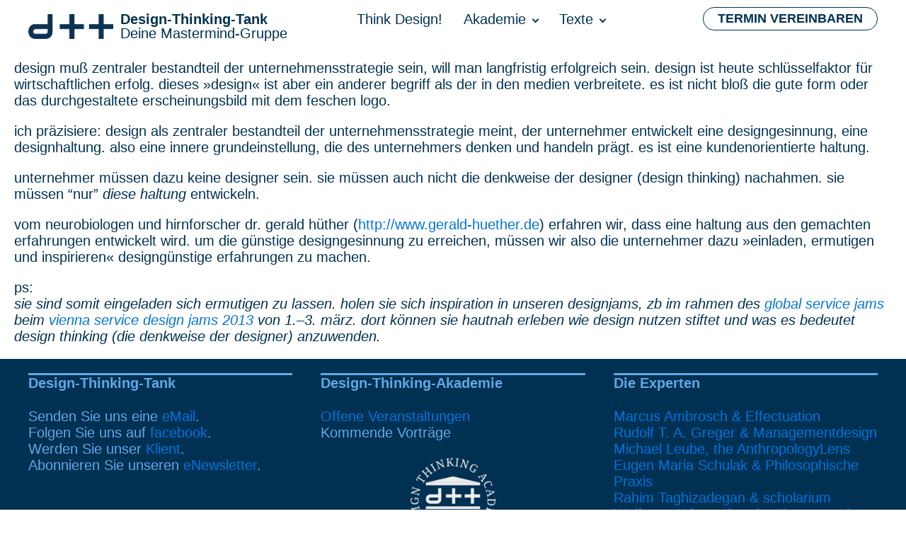

--- FILE ---
content_type: text/css;charset=utf-8
request_url: https://use.typekit.net/gtl2qgy.css
body_size: 192
content:
/*
 * The Typekit service used to deliver this font or fonts for use on websites
 * is provided by Adobe and is subject to these Terms of Use
 * http://www.adobe.com/products/eulas/tou_typekit. For font license
 * information, see the list below.
 *
 *
 * © 2009-2026 Adobe Systems Incorporated. All Rights Reserved.
 */
/*{"last_published":"2019-08-23 09:16:38 UTC"}*/

@import url("https://p.typekit.net/p.css?s=1&k=gtl2qgy&ht=tk&f=&a=258657&app=typekit&e=css");

.tk-droid-serif { font-family: "droid-serif",serif; }
.tk-droid-sans { font-family: "droid-sans",sans-serif; }


--- FILE ---
content_type: text/css
request_url: https://designthinkingtank.at/wp-content/uploads/oxygen/css/205708.css?cache=1654082671&ver=6.9
body_size: 383
content:
#section-20-225 > .ct-section-inner-wrap{padding-top:0}#section-20-225{-webkit-font-smoothing:antialiased;-moz-osx-font-smoothing:grayscale;background-color:#003153;color:#62a8e5}@media (max-width:767px){#section-20-225 > .ct-section-inner-wrap{padding-top:20px}}#div_block-22-225{width:33.33%;border-top-width:0;border-right-width:0;border-bottom-width:0;border-left-width:0}#div_block-137-1141{border-top-style:solid;border-top-width:3px;border-top-color:#62a8e5;width:100%}#div_block-33-225{width:33.33%;border-top-width:0;border-right-width:0;border-bottom-width:0;border-left-width:0}#div_block-141-1141{border-top-style:solid;border-top-width:3px;border-top-color:#62a8e5;width:100%}#div_block-40-225{width:33.33%;border-top-width:0;border-right-width:0;border-bottom-width:0;border-left-width:0}#div_block-133-1141{border-top-style:solid;border-top-width:3px;border-top-color:#62a8e5;width:100%}#div_block-52-225{width:100.00%;display:flex;padding-top:0px;padding-left:20px}@media (max-width:991px){#div_block-22-225{padding-right:20px}}@media (max-width:767px){#div_block-52-225{flex-direction:column;display:flex;align-items:center;text-align:center;justify-content:center}}@media (max-width:479px){#div_block-22-225{flex-direction:column;display:flex;align-items:center;text-align:center}}@media (max-width:479px){#div_block-33-225{flex-direction:column;display:flex;align-items:center;text-align:center}}@media (max-width:479px){#div_block-40-225{flex-direction:column;display:flex;align-items:center;text-align:center}}@media (max-width:991px){#new_columns-21-225> .ct-div-block{width:50% !important}}@media (max-width:479px){#new_columns-21-225> .ct-div-block{width:100% !important}#new_columns-21-225{flex-direction:column}}#new_columns-21-225{border-top-width:0;border-right-width:0;border-bottom-width:0;border-left-width:0}#headline-118-1141{margin-bottom:24px;color:#62a8e5}#headline-123-1141{margin-bottom:24px;color:#62a8e5}#headline-23-225{margin-bottom:24px;color:#62a8e5}#headline-126-1141{color:#62a8e5}#headline-132-1141{color:#62a8e5}#text_block-108-1141{margin-bottom:24px}#link-112-1141{align-self:center;url-encoded:true}#link-128-1141{url-encoded:true}#link-131-1141{url-encoded:true}#image-110-1141{width:120px}

--- FILE ---
content_type: text/css
request_url: https://designthinkingtank.at/wp-content/uploads/oxygen/css/205610.css?cache=1654082681&ver=6.9
body_size: 910
content:
#div_block-16-225{display:flex;min-height:50px;border-top-width:0;border-right-width:0;border-bottom-width:0;border-left-width:0;padding-top:1px}@media (max-width:1280px){#div_block-16-225{border-top-style:solid}}@media (max-width:991px){#div_block-16-225{display:flex;flex-direction:row-reverse;align-items:center}}#text_block-79-1141{flex-direction:unset;font-size:20px;line-height:1;color:#003153}@media (max-width:479px){#text_block-79-1141{font-size:15px}}#link-12-225{flex-wrap:nowrap;flex-direction:unset;url-encoded:true}@media (max-width:1280px){#link-12-225{flex-direction:row;display:flex;justify-content:flex-start;text-align:left;flex-wrap:wrap}}@media (max-width:991px){#link-12-225{display:flex}}@media (max-width:767px){#link-12-225{margin-top:12px;margin-bottom:0px}}@media (max-width:479px){#link-12-225{display:flex}}#link_button-78-1141{background-color:transparent;border:1px solid #003153;color:#003153;padding:4px 7px}#link_button-78-1141{font-size:18px;float:right;font-weight:700;padding-right:20px;padding-left:20px;margin-top:-3px;border-radius:50px;text-transform:uppercase;line-height:1.3;border-top-width:5;border-right-width:5;border-bottom-width:5;border-left-width:5;border-top-color:#003153;border-right-color:#003153;border-bottom-color:#003153;border-left-color:#003153;border-top-style:solid;border-right-style:solid;border-bottom-style:solid;border-left-style:solid;url-encoded:true}#link_button-78-1141:hover{background-color:transparent;border:1px solid #d4af37;color:#d4af37;padding:4px 7px}#image-13-225{width:120px;padding-top:10px;padding-bottom:10px;flex-direction:unset;margin-right:10px}@media (max-width:479px){#image-13-225{width:90px}}#inner_content-19-225{padding-left:20px;padding-right:20px}#_nav_menu-142-1246 .oxy-nav-menu-hamburger-line{background-color:#003153}@media (max-width:991px){#_nav_menu-142-1246 .oxy-nav-menu-list{display:none}#_nav_menu-142-1246 .oxy-menu-toggle{display:initial}#_nav_menu-142-1246.oxy-nav-menu.oxy-nav-menu-open .oxy-nav-menu-list{display:initial}}#_nav_menu-142-1246.oxy-nav-menu.oxy-nav-menu-open{margin-top:0 !important;margin-right:0 !important;margin-left:0 !important;margin-bottom:0 !important}#_nav_menu-142-1246.oxy-nav-menu.oxy-nav-menu-open .menu-item a{color:#003153;padding-top:0px;padding-bottom:20px;padding-left:0px;padding-right:30px}#_nav_menu-142-1246.oxy-nav-menu.oxy-nav-menu-open .menu-item a:hover{color:#62a8e5}#_nav_menu-142-1246 .oxy-nav-menu-hamburger-wrap{width:40px;height:40px}#_nav_menu-142-1246 .oxy-nav-menu-hamburger{width:40px;height:32px}#_nav_menu-142-1246 .oxy-nav-menu-hamburger-line{height:6px}#_nav_menu-142-1246 .oxy-nav-menu-hamburger-wrap:hover .oxy-nav-menu-hamburger-line{background-color:#62a8e5}#_nav_menu-142-1246.oxy-nav-menu-open .oxy-nav-menu-hamburger .oxy-nav-menu-hamburger-line:first-child{top:13px}#_nav_menu-142-1246.oxy-nav-menu-open .oxy-nav-menu-hamburger .oxy-nav-menu-hamburger-line:last-child{top:-13px}#_nav_menu-142-1246{border-top-width:0;border-right-width:0;border-bottom-width:0;border-left-width:0;margin-right:10px;align-content:flex-end;display:flex;flex-direction:row;justify-content:flex-end}#_nav_menu-142-1246 .oxy-nav-menu-list{flex-direction:row}#_nav_menu-142-1246 .menu-item a{font-weight:400;padding-top:0px;padding-bottom:20px;color:#003153;padding-left:0px;padding-right:30px}#_nav_menu-142-1246 .current-menu-item a{color:#d4af37}#_nav_menu-142-1246.oxy-nav-menu:not(.oxy-nav-menu-open) .sub-menu{background-color:rgba(244,244,244,0.9)}#_nav_menu-142-1246.oxy-nav-menu:not(.oxy-nav-menu-open) .sub-menu .menu-item a{border:0;padding-top:0px;padding-bottom:20px;color:#003153;padding-left:15px;padding-right:10px;padding-top:10px;padding-bottom:10px}#_nav_menu-142-1246.oxy-nav-menu:not(.oxy-nav-menu-open) .oxy-nav-menu-list .sub-menu .menu-item a:hover{padding-left:15px;padding-right:10px;padding-top:10px;padding-bottom:10px}#_nav_menu-142-1246 .menu-item:hover a{color:#62a8e5}#_nav_menu-142-1246.oxy-nav-menu:not(.oxy-nav-menu-open) .sub-menu .menu-item a:hover{border:0;padding-top:0px;padding-bottom:20px;color:#62a8e5}#_header-2-225 .oxy-header-container{max-width:1240px}@media (max-width:479px){#_header-2-225 .oxy-header-container{flex-direction:column}#_header-2-225 .oxy-header-container > div{justify-content:center}}#_header-2-225{margin-left:20px;margin-right:20px}@media (max-width:479px){#_header_row-10-225 .oxy-header-container{flex-direction:column}#_header_row-10-225 .oxy-header-container > div{justify-content:center}}.oxy-header.oxy-sticky-header-active > #_header_row-10-225.oxygen-show-in-sticky-only{display:block}#_header_row-10-225{flex-direction:unset;justify-content:space-between;margin-bottom:5px;margin-top:10px;border-top-width:0;border-right-width:0;border-bottom-width:0;border-left-width:0}